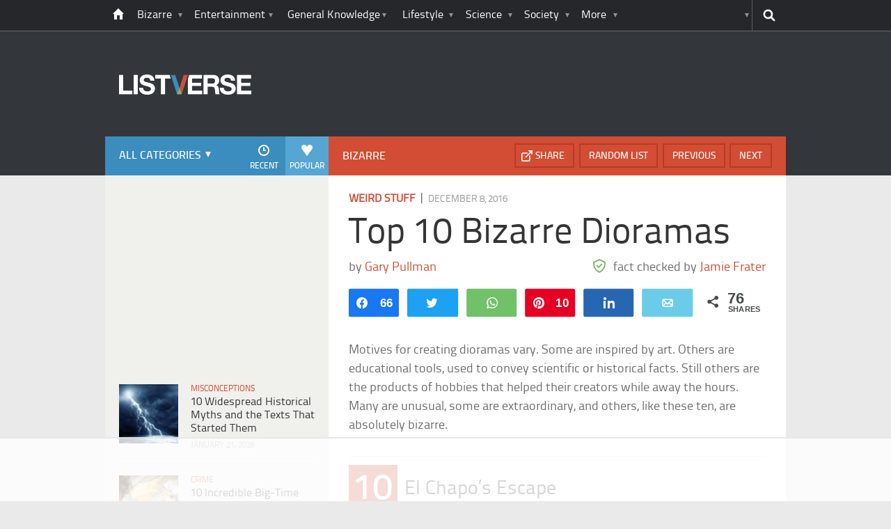

--- FILE ---
content_type: text/html
request_url: https://api.intentiq.com/profiles_engine/ProfilesEngineServlet?at=39&mi=10&dpi=936734067&pt=17&dpn=1&iiqidtype=2&iiqpcid=f9c87054-d7d8-4ba3-bf02-dda4905fd8b5&iiqpciddate=1769119036589&pcid=7cef1266-b448-4ad1-b62a-3564e8956a97&idtype=3&gdpr=0&japs=false&jaesc=0&jafc=0&jaensc=0&jsver=0.33&testGroup=A&source=pbjs&ABTestingConfigurationSource=group&abtg=A&vrref=https%3A%2F%2Flistverse.com
body_size: 56
content:
{"abPercentage":97,"adt":1,"ct":2,"isOptedOut":false,"data":{"eids":[]},"dbsaved":"false","ls":true,"cttl":86400000,"abTestUuid":"g_870cd7a7-f1fc-4325-9ccd-a0ba16b6bcb2","tc":9,"sid":-681972986}

--- FILE ---
content_type: text/html; charset=utf-8
request_url: https://www.google.com/recaptcha/api2/aframe
body_size: 265
content:
<!DOCTYPE HTML><html><head><meta http-equiv="content-type" content="text/html; charset=UTF-8"></head><body><script nonce="yiOIBeuDGOM_-7d0n1cKpw">/** Anti-fraud and anti-abuse applications only. See google.com/recaptcha */ try{var clients={'sodar':'https://pagead2.googlesyndication.com/pagead/sodar?'};window.addEventListener("message",function(a){try{if(a.source===window.parent){var b=JSON.parse(a.data);var c=clients[b['id']];if(c){var d=document.createElement('img');d.src=c+b['params']+'&rc='+(localStorage.getItem("rc::a")?sessionStorage.getItem("rc::b"):"");window.document.body.appendChild(d);sessionStorage.setItem("rc::e",parseInt(sessionStorage.getItem("rc::e")||0)+1);localStorage.setItem("rc::h",'1769119049570');}}}catch(b){}});window.parent.postMessage("_grecaptcha_ready", "*");}catch(b){}</script></body></html>

--- FILE ---
content_type: application/javascript; charset=utf-8
request_url: https://fundingchoicesmessages.google.com/f/AGSKWxVU2DoiAPx5xgmE3sAb9Opgw65mzPThM-pICw_Eo5tvOqeKx26_V3l05MA_SF2T8rCBucrz4z4mVki2eTo6p2Rzc5Kv6DQawQNF0tayBqiKU8qQ08mBw8-aX4ap6JrU_02vVYGfKg==?fccs=W251bGwsbnVsbCxudWxsLG51bGwsbnVsbCxudWxsLFsxNzY5MTE5MDM5LDYwNTAwMDAwMF0sbnVsbCxudWxsLG51bGwsW251bGwsWzddXSwiaHR0cHM6Ly9saXN0dmVyc2UuY29tLzIwMTYvMTIvMDgvdG9wLTEwLWJpemFycmUtZGlvcmFtYXMvIixudWxsLFtbOCwiazYxUEJqbWs2TzAiXSxbOSwiZW4tVVMiXSxbMTksIjIiXSxbMTcsIlswXSJdLFsyNCwiIl0sWzI5LCJmYWxzZSJdXV0
body_size: -213
content:
if (typeof __googlefc.fcKernelManager.run === 'function') {"use strict";this.default_ContributorServingResponseClientJs=this.default_ContributorServingResponseClientJs||{};(function(_){var window=this;
try{
var QH=function(a){this.A=_.t(a)};_.u(QH,_.J);var RH=_.ed(QH);var SH=function(a,b,c){this.B=a;this.params=b;this.j=c;this.l=_.F(this.params,4);this.o=new _.dh(this.B.document,_.O(this.params,3),new _.Qg(_.Qk(this.j)))};SH.prototype.run=function(){if(_.P(this.params,10)){var a=this.o;var b=_.eh(a);b=_.Od(b,4);_.ih(a,b)}a=_.Rk(this.j)?_.be(_.Rk(this.j)):new _.de;_.ee(a,9);_.F(a,4)!==1&&_.G(a,4,this.l===2||this.l===3?1:2);_.Fg(this.params,5)&&(b=_.O(this.params,5),_.hg(a,6,b));return a};var TH=function(){};TH.prototype.run=function(a,b){var c,d;return _.v(function(e){c=RH(b);d=(new SH(a,c,_.A(c,_.Pk,2))).run();return e.return({ia:_.L(d)})})};_.Tk(8,new TH);
}catch(e){_._DumpException(e)}
}).call(this,this.default_ContributorServingResponseClientJs);
// Google Inc.

//# sourceURL=/_/mss/boq-content-ads-contributor/_/js/k=boq-content-ads-contributor.ContributorServingResponseClientJs.en_US.k61PBjmk6O0.es5.O/d=1/exm=kernel_loader,loader_js_executable/ed=1/rs=AJlcJMztj-kAdg6DB63MlSG3pP52LjSptg/m=web_iab_tcf_v2_signal_executable
__googlefc.fcKernelManager.run('\x5b\x5b\x5b8,\x22\x5bnull,\x5b\x5bnull,null,null,\\\x22https:\/\/fundingchoicesmessages.google.com\/f\/AGSKWxVHDoDllkD7Vr0ak8ds-Wvum5l7EbOI5mdMQEE_5JtFRAALZKbhHv5jhfd9ONMl584MjpHPgJxuHN8zcwFTpNA-awMkMuT-mSPRXzcY82wTc7E-0QcsJFqF4iZbHI4m7Oy6OdF2Fg\\\\u003d\\\\u003d\\\x22\x5d,null,null,\x5bnull,null,null,\\\x22https:\/\/fundingchoicesmessages.google.com\/el\/AGSKWxWJl6JY1rJ1Ud2xWGT42_bcWJLquD3lDLbL6fM5Ek-8W2fWhoibK-kLEiKYjf-L0v6M-YU3tTDtKntqb7VdXVkQxS-vdE5PfpAauyhP5AprUgh5ghJ8dQYIy8toI8-MIK-ScUUtAw\\\\u003d\\\\u003d\\\x22\x5d,null,\x5bnull,\x5b7\x5d\x5d\x5d,\\\x22listverse.com\\\x22,1,\\\x22en\\\x22,null,null,null,null,1\x5d\x22\x5d\x5d,\x5bnull,null,null,\x22https:\/\/fundingchoicesmessages.google.com\/f\/AGSKWxWxKijlJnJ4f-BI65swdHISxCePmNfQjOghC0Q1CnuH8sYLovIyjseBV3Gj_UgeYeXFPLZgQURT2lBzqGndEkLNW6kqT0Scuz7HDY4L4C9-4JFuaRPdGfkiKDir6dP68S8d1r55VQ\\u003d\\u003d\x22\x5d\x5d');}

--- FILE ---
content_type: application/javascript; charset=utf-8
request_url: https://fundingchoicesmessages.google.com/f/AGSKWxWTE6uY_-VDIrSei1bZici9LAOPOlVIsuCDb9CFKCdGbxItmeLVy-c0waLPtvfFZ1cgpJ-KCLyzhH_SXvvbGIu0r6kFSoGXk1FF4rUz7FdRCV5tOJ0LU6FiUGsanlJxwaOUOVH36aVtdSagnF3pADudhAstSzYGDSW5w1yifj02EY5n3kybGptZlN3K/_.adsremote./AdsPublisher./owa.MessageAdList./ads/displaytrust._468x60-
body_size: -1289
content:
window['9bb0e084-fa5f-4468-9dbf-6a1c7b1bd33b'] = true;

--- FILE ---
content_type: text/plain
request_url: https://rtb.openx.net/openrtbb/prebidjs
body_size: -217
content:
{"id":"2f746be4-6d92-4bf6-ae43-70cfbfa55eb0","nbr":0}

--- FILE ---
content_type: text/plain
request_url: https://rtb.openx.net/openrtbb/prebidjs
body_size: -217
content:
{"id":"6b9c57e8-1f13-4cce-8ca0-088eb168b475","nbr":0}

--- FILE ---
content_type: text/plain
request_url: https://rtb.openx.net/openrtbb/prebidjs
body_size: -217
content:
{"id":"f3e91c5c-bc98-48c8-9513-c89defc5e681","nbr":0}

--- FILE ---
content_type: text/plain
request_url: https://rtb.openx.net/openrtbb/prebidjs
body_size: -217
content:
{"id":"84b32849-8422-4195-a356-7eef41bde71e","nbr":0}

--- FILE ---
content_type: text/plain
request_url: https://rtb.openx.net/openrtbb/prebidjs
body_size: -217
content:
{"id":"88af3664-b467-48a8-ba0e-a4a529f72aee","nbr":0}

--- FILE ---
content_type: text/plain
request_url: https://rtb.openx.net/openrtbb/prebidjs
body_size: -82
content:
{"id":"11e9f3ed-2eaa-4267-8a32-9e613288c16e","nbr":0}

--- FILE ---
content_type: text/plain
request_url: https://rtb.openx.net/openrtbb/prebidjs
body_size: -217
content:
{"id":"40a4dd4b-d184-4317-a2f8-bc003bcaf68f","nbr":0}

--- FILE ---
content_type: text/plain
request_url: https://rtb.openx.net/openrtbb/prebidjs
body_size: -217
content:
{"id":"99ce273a-2c78-4c53-a5ab-c0a9412ffdbd","nbr":0}

--- FILE ---
content_type: text/plain
request_url: https://rtb.openx.net/openrtbb/prebidjs
body_size: -217
content:
{"id":"9dfb4f84-c976-4ef0-93e9-ff5b50ae17c1","nbr":0}

--- FILE ---
content_type: text/plain
request_url: https://rtb.openx.net/openrtbb/prebidjs
body_size: -217
content:
{"id":"272f25a9-fcc7-46e8-af78-b948b1af7cf4","nbr":0}

--- FILE ---
content_type: text/plain
request_url: https://rtb.openx.net/openrtbb/prebidjs
body_size: -217
content:
{"id":"1baddb98-8a72-4c36-8d6f-13f7f0af75d0","nbr":0}

--- FILE ---
content_type: text/plain
request_url: https://rtb.openx.net/openrtbb/prebidjs
body_size: -217
content:
{"id":"b235d5af-4115-423a-9f67-fbe8dae75a1a","nbr":0}

--- FILE ---
content_type: text/plain
request_url: https://rtb.openx.net/openrtbb/prebidjs
body_size: -217
content:
{"id":"4800898e-9c7a-4624-84d7-cd4705c5751b","nbr":0}

--- FILE ---
content_type: text/plain
request_url: https://rtb.openx.net/openrtbb/prebidjs
body_size: -217
content:
{"id":"5365bf67-8594-45dd-873b-1117ed7ca5b2","nbr":0}